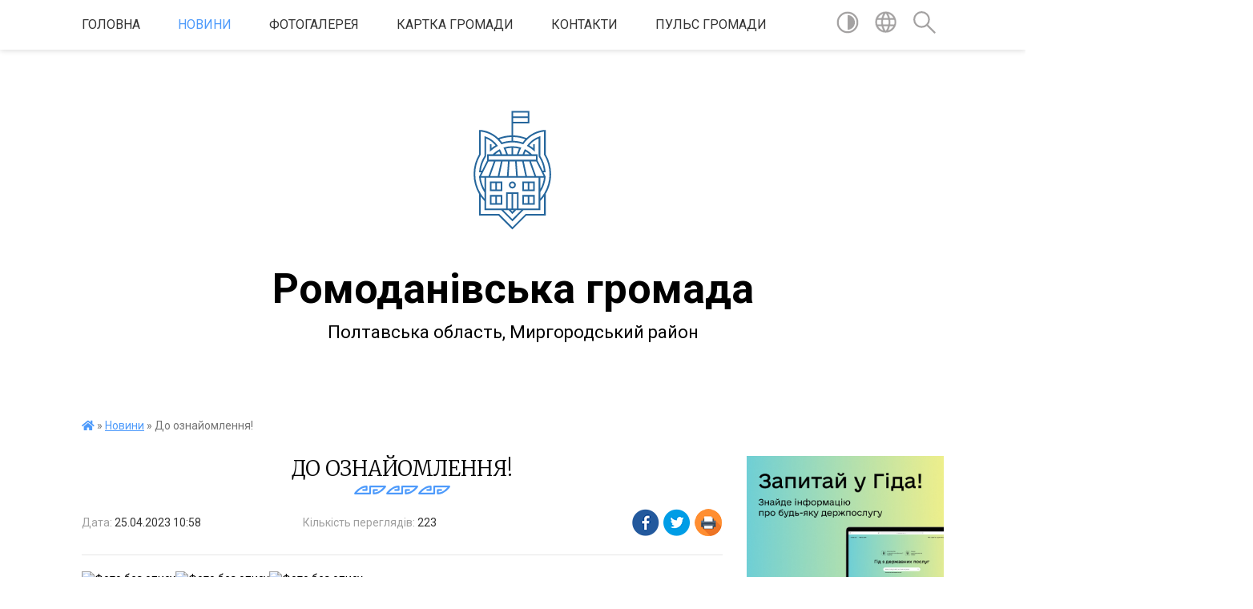

--- FILE ---
content_type: text/html; charset=UTF-8
request_url: https://romodan-gromada.gov.ua/news/1682409553/
body_size: 19474
content:
<!DOCTYPE html>
<html lang="uk">
<head>
	<!--[if IE]><meta http-equiv="X-UA-Compatible" content="IE=edge"><![endif]-->
	<meta charset="utf-8">
	<meta name="viewport" content="width=device-width, initial-scale=1">
	<!--[if IE]><script>
		document.createElement('header');
		document.createElement('nav');
		document.createElement('main');
		document.createElement('section');
		document.createElement('article');
		document.createElement('aside');
		document.createElement('footer');
		document.createElement('figure');
		document.createElement('figcaption');
	</script><![endif]-->
	<title>До ознайомлення! | Ромоданівська громада Полтавська область, Миргородський район</title>
	<meta name="description" content="">
	<meta name="keywords" content="До, ознайомлення!, |, Ромоданівська, громада, Полтавська, область,, Миргородський, район">

	
		<meta property="og:image" content="https://rada.info/upload/users_files/26163604/f35279d7e200d7a6395d975421eb41e8.jpg">
	<meta property="og:image:width" content="3314">
	<meta property="og:image:height" content="4680">
			<meta property="og:title" content="До ознайомлення!">
				<meta property="og:type" content="article">
	<meta property="og:url" content="https://romodan-gromada.gov.ua/news/1682409553/">
		
		<link rel="apple-touch-icon" sizes="57x57" href="https://gromada.org.ua/apple-icon-57x57.png">
	<link rel="apple-touch-icon" sizes="60x60" href="https://gromada.org.ua/apple-icon-60x60.png">
	<link rel="apple-touch-icon" sizes="72x72" href="https://gromada.org.ua/apple-icon-72x72.png">
	<link rel="apple-touch-icon" sizes="76x76" href="https://gromada.org.ua/apple-icon-76x76.png">
	<link rel="apple-touch-icon" sizes="114x114" href="https://gromada.org.ua/apple-icon-114x114.png">
	<link rel="apple-touch-icon" sizes="120x120" href="https://gromada.org.ua/apple-icon-120x120.png">
	<link rel="apple-touch-icon" sizes="144x144" href="https://gromada.org.ua/apple-icon-144x144.png">
	<link rel="apple-touch-icon" sizes="152x152" href="https://gromada.org.ua/apple-icon-152x152.png">
	<link rel="apple-touch-icon" sizes="180x180" href="https://gromada.org.ua/apple-icon-180x180.png">
	<link rel="icon" type="image/png" sizes="192x192"  href="https://gromada.org.ua/android-icon-192x192.png">
	<link rel="icon" type="image/png" sizes="32x32" href="https://gromada.org.ua/favicon-32x32.png">
	<link rel="icon" type="image/png" sizes="96x96" href="https://gromada.org.ua/favicon-96x96.png">
	<link rel="icon" type="image/png" sizes="16x16" href="https://gromada.org.ua/favicon-16x16.png">
	<link rel="manifest" href="https://gromada.org.ua/manifest.json">
	<meta name="msapplication-TileColor" content="#ffffff">
	<meta name="msapplication-TileImage" content="https://gromada.org.ua/ms-icon-144x144.png">
	<meta name="theme-color" content="#ffffff">
	
	
		<meta name="robots" content="">
	
	<link href="https://fonts.googleapis.com/css?family=Merriweather:300|Roboto:400,400i,700,700i&amp;subset=cyrillic-ext" rel="stylesheet">

    <link rel="preload" href="https://cdnjs.cloudflare.com/ajax/libs/font-awesome/5.9.0/css/all.min.css" as="style">
	<link rel="stylesheet" href="https://cdnjs.cloudflare.com/ajax/libs/font-awesome/5.9.0/css/all.min.css" integrity="sha512-q3eWabyZPc1XTCmF+8/LuE1ozpg5xxn7iO89yfSOd5/oKvyqLngoNGsx8jq92Y8eXJ/IRxQbEC+FGSYxtk2oiw==" crossorigin="anonymous" referrerpolicy="no-referrer" />
    
	<link rel="preload" href="//gromada.org.ua/themes/pattern/css/styles_vip.css?v=2.38" as="style">
	<link rel="stylesheet" href="//gromada.org.ua/themes/pattern/css/styles_vip.css?v=2.38">
	<link rel="stylesheet" href="//gromada.org.ua/themes/pattern/css/77274/theme_vip.css?v=1768604759">
	
		<!--[if lt IE 9]>
	<script src="https://oss.maxcdn.com/html5shiv/3.7.2/html5shiv.min.js"></script>
	<script src="https://oss.maxcdn.com/respond/1.4.2/respond.min.js"></script>
	<![endif]-->
	<!--[if gte IE 9]>
	<style type="text/css">
		.gradient { filter: none; }
	</style>
	<![endif]-->

</head>
<body class=" right">

	<a href="#top_menu" class="skip-link link" aria-label="Перейти до головного меню (Alt+1)" accesskey="1">Перейти до головного меню (Alt+1)</a>
	<a href="#left_menu" class="skip-link link" aria-label="Перейти до бічного меню (Alt+2)" accesskey="2">Перейти до бічного меню (Alt+2)</a>
    <a href="#main_content" class="skip-link link" aria-label="Перейти до головного вмісту (Alt+3)" accesskey="3">Перейти до текстового вмісту (Alt+3)</a>




	
	<section class="top_nav">
		<div class="wrap">
			<div class="row">
				<div class="grid-80">
					<nav class="main_menu" id="top_menu">
						<ul>
														<li class="">
								<a href="https://romodan-gromada.gov.ua/main/">Головна</a>
																							</li>
														<li class="active">
								<a href="https://romodan-gromada.gov.ua/news/">Новини</a>
																							</li>
														<li class="">
								<a href="https://romodan-gromada.gov.ua/photo/">Фотогалерея</a>
																							</li>
														<li class="">
								<a href="https://romodan-gromada.gov.ua/structure/">Картка громади</a>
																							</li>
														<li class="">
								<a href="https://romodan-gromada.gov.ua/feedback/">Контакти</a>
																							</li>
														<li class="">
								<a href="https://romodan-gromada.gov.ua/puls-gromadi-12-10-13-18-11-2025/">ПУЛЬС ГРОМАДИ</a>
																							</li>
													</ul>
					</nav>
					&nbsp;
					<button class="menu-button" id="open-button"><i class="fas fa-bars"></i> Меню сайту</button>
				</div>
				<div class="grid-20">
					<nav class="special_menu">
						<ul>
															<li class="alt_link"><a href="#" title="Версія для людей з вадами зору" onclick="return set_special('d1dff4d82c5d22bf6ff1656ac41e1924444dcab3');"><img class="svg ico" src="//gromada.org.ua/themes/pattern/img/ico/contrast_ico.svg"></a></li>
								<li class="translate_link"><a href="#" class="show_translate" title="Відкрити перекладач"><img class="svg ico" src="//gromada.org.ua/themes/pattern/img/ico/world_ico.svg"></a></li>
								<li><a href="#" class="show_search" title="Показати поле для пошуку"><img class="svg ico" src="//gromada.org.ua/themes/pattern/img/ico/search_ico.svg"></a></li>
													</ul>
					</nav>
					<form action="https://romodan-gromada.gov.ua/search/" class="search_form">
						<input type="text" name="q" value="" placeholder="Пошук..." aria-label="Введіть пошукову фразу" required>
						<button type="submit" name="search" value="y" aria-label="Здійснити пошук"><i class="fa fa-search"></i></button>
					</form>
					<div class="translate_block">
						<div id="google_translate_element"></div>
					</div>
				</div>
				<div class="clearfix"></div>
			</div>
		</div>
	</section>

	<header>
		<div class="wrap">
			<div class="logo">
				<a href="https://romodan-gromada.gov.ua/" id="logo" class="form_0">
					<img class="svg" src="//gromada.org.ua/themes/pattern/img/logo.svg" alt="Ромоданівська - ">
				</a>
			</div>
			<div class="title">
				<div class="slogan_1">Ромоданівська громада</div><br>
				<div class="slogan_2">Полтавська область, Миргородський район</div>
			</div>
		</div>
	</header>

	<div class="wrap">
				
		<section class="bread_crumbs">
		<div xmlns:v="http://rdf.data-vocabulary.org/#"><a href="https://romodan-gromada.gov.ua/" title="Головна сторінка"><i class="fas fa-home"></i></a> &raquo; <a href="https://romodan-gromada.gov.ua/news/" aria-current="page">Новини</a>  &raquo; <span>До ознайомлення!</span></div>
	</section>
	
	<section class="center_block">
		<div class="row">
			<div class="grid-25 fr">
				<aside>
				
										<div class="diia_guide">
						<a href="https://guide.diia.gov.ua/" rel="nofollow" target="_blank" title="Посилання на гід державних послуг"><img src="https://gromada.org.ua/upload/diia_guide.jpg" alt="Банер Гід державних послуг"></a>
					</div>
									
					<div class="sidebar_title" id="left_menu">Навігація</div>
					
					<nav class="sidebar_menu">
						<ul>
														<li class=" has-sub">
								<a href="https://romodan-gromada.gov.ua/pasport-gromadi-13-54-45-14-05-2020/">Паспорт громади</a>
																<button onclick="return show_next_level(this);" aria-label="Показати підменю"></button>
																								<ul>
																		<li class="">
										<a href="https://romodan-gromada.gov.ua/pro-gromadu-14-31-49-22-07-2022/">Про громаду</a>
																													</li>
																										</ul>
															</li>
														<li class="">
								<a href="https://romodan-gromada.gov.ua/istorichni-vidomosti-16-02-57-14-05-2020/">Історичні відомості</a>
																							</li>
														<li class=" has-sub">
								<a href="https://romodan-gromada.gov.ua/golova-otg-16-09-24-14-05-2020/">ГОЛОВА ГРОМАДИ</a>
																<button onclick="return show_next_level(this);" aria-label="Показати підменю"></button>
																								<ul>
																		<li class=" has-sub">
										<a href="https://romodan-gromada.gov.ua/zvit-selischnogo-golovi-za-2023-rik-14-46-58-13-01-2025/">Звіт селищного голови</a>
																				<button onclick="return show_next_level(this);" aria-label="Показати підменю"></button>
																														<ul>
																						<li><a href="https://romodan-gromada.gov.ua/zvit-za-2024-rik-13-12-55-18-03-2025/">ЗВІТ ЗА 2024 РІК</a></li>
																						<li><a href="https://romodan-gromada.gov.ua/zvit-za-2023-rik-13-13-18-18-03-2025/">ЗВІТ ЗА 2023 РІК</a></li>
																																</ul>
																			</li>
																		<li class="">
										<a href="https://romodan-gromada.gov.ua/grafik-osobistogo-prijomu-gromadyan-selischnim-golovoju-na-2025-rik-14-51-19-13-01-2025/">Графік особистого прийому громадян селищним головою на 2025 рік</a>
																													</li>
																		<li class=" has-sub">
										<a href="https://romodan-gromada.gov.ua/rozporyadzhennya-08-17-36-03-01-2024/">Розпорядження селищного голови</a>
																				<button onclick="return show_next_level(this);" aria-label="Показати підменю"></button>
																														<ul>
																						<li><a href="https://romodan-gromada.gov.ua/rozporyadzhennya-pro-sklikannya-15-37-42-04-02-2025/">Розпорядження про скликання сесій 2025 року</a></li>
																						<li><a href="https://romodan-gromada.gov.ua/rozporyadzhennya-pro-sklikannya-sesij-2024-roku-10-52-44-12-02-2024/">Розпорядження про скликання сесій 2024 року</a></li>
																						<li><a href="https://romodan-gromada.gov.ua/rozporyadzhennya-pro-sklikannya-sesij-08-25-54-03-01-2024/">Розпорядження про скликання сесій 2023 року</a></li>
																						<li><a href="https://romodan-gromada.gov.ua/inshi-rozporyadzhennya-13-52-06-27-03-2025/">Інші розпорядження</a></li>
																																</ul>
																			</li>
																										</ul>
															</li>
														<li class=" has-sub">
								<a href="https://romodan-gromada.gov.ua/selischna-rada-08-42-45-14-03-2025/">СЕЛИЩНА РАДА</a>
																<button onclick="return show_next_level(this);" aria-label="Показати підменю"></button>
																								<ul>
																		<li class="">
										<a href="https://romodan-gromada.gov.ua/pravila-vnutrishnogo-trudovogo-rozporyadku-dlya-pracivnikiv-romodanivskoi-selischnoi-radi -08-43-45-14-03-2025/">Правила внутрішнього  трудового розпорядку для працівників  Ромоданівської селищної ради </a>
																													</li>
																		<li class=" has-sub">
										<a href="https://romodan-gromada.gov.ua/pracivniki-gromadi-09-24-40-14-03-2025/">ПРАЦІВНИКИ ГРОМАДИ</a>
																				<button onclick="return show_next_level(this);" aria-label="Показати підменю"></button>
																														<ul>
																						<li><a href="https://romodan-gromada.gov.ua/grafik-osobistogo-prijomu-gromadyan-kerivnictvom-ta-posadovimi-osobami-11-45-59-06-01-2025/">Графік особистого прийому громадян керівництвом та посадовими особами селлищної ради та її виконавчих органів на 2025 рік</a></li>
																						<li><a href="https://romodan-gromada.gov.ua/grafiki-vidpustok-pracivnikiv-selischnoi-radi-ta-strukturnih-pidrozdiliv-radi-na-2025-11-53-35-06-01-2025/">Графіки відпусток працівників селищної ради та структурних підрозділів ради на 2025</a></li>
																																</ul>
																			</li>
																		<li class="">
										<a href="https://romodan-gromada.gov.ua/reglament-roboti-09-49-22-19-03-2025/">Регламент роботи</a>
																													</li>
																		<li class="">
										<a href="https://romodan-gromada.gov.ua/strategiya-rozvitku-11-16-38-11-11-2022/">Стратегія розвитку</a>
																													</li>
																		<li class="">
										<a href="https://romodan-gromada.gov.ua/investicijnij-plan-14-08-17-22-07-2022/">ІНВЕСТИЦІЙНИЙ ПАСПОРТ</a>
																													</li>
																		<li class=" has-sub">
										<a href="https://romodan-gromada.gov.ua/statut-romodanivskoi-tg-13-44-21-30-04-2025/">Статут Ромоданівської ТГ</a>
																				<button onclick="return show_next_level(this);" aria-label="Показати підменю"></button>
																														<ul>
																						<li><a href="https://romodan-gromada.gov.ua/dodatok-1-09-35-51-02-05-2025/">Додатки до Статуту</a></li>
																						<li><a href="https://romodan-gromada.gov.ua/statut-14-04-04-30-04-2025/">Статут</a></li>
																																</ul>
																			</li>
																		<li class=" has-sub">
										<a href="https://romodan-gromada.gov.ua/dostup-do-publichnoi-informacii-10-06-03-19-03-2025/">Доступ до публічної інформації</a>
																				<button onclick="return show_next_level(this);" aria-label="Показати підменю"></button>
																														<ul>
																						<li><a href="https://romodan-gromada.gov.ua/zapit-na-informaciju-10-06-45-19-03-2025/">Запит на інформацію</a></li>
																						<li><a href="https://romodan-gromada.gov.ua/oskarzhennya-rishen-dij-chi-bezdiyalnosti-rozporyadnika-informacii-10-07-44-19-03-2025/">Оскарження рішень, дій чи бездіяльності розпорядника інформації</a></li>
																						<li><a href="https://romodan-gromada.gov.ua/dostup-do-publichnoi-informacii-10-09-12-19-03-2025/">Порядок складання та подання запиту на інформацію</a></li>
																						<li><a href="https://romodan-gromada.gov.ua/normativno-pravova-baza-10-10-07-19-03-2025/">Нормативно - правова база</a></li>
																						<li><a href="https://romodan-gromada.gov.ua/roztashuvannya-misc-de-nadajutsya-neobhidni-zapituvacham-formi-i-blanki-ustanovi-12-25-02-19-03-2025/">Розташування місць , де надаються необхідні запитувачам форми і бланки установи</a></li>
																						<li><a href="https://romodan-gromada.gov.ua/informaciya-pro-sistemu-obliku-vidi-informacii-yaka-zberigaetsya-rozporyadnikom-12-31-25-19-03-2025/">Інформація про систему обліку, види інформації, яка зберігається розпорядником</a></li>
																																</ul>
																			</li>
																		<li class=" has-sub">
										<a href="https://romodan-gromada.gov.ua/vidkriti-dani-11-54-05-13-06-2025/">Портал відкритих даних</a>
																				<button onclick="return show_next_level(this);" aria-label="Показати підменю"></button>
																														<ul>
																						<li><a href="https://romodan-gromada.gov.ua/2025-rik-09-34-20-16-06-2025/">2025 рік</a></li>
																																</ul>
																			</li>
																		<li class=" has-sub">
										<a href="https://romodan-gromada.gov.ua/komisii-14-31-57-01-07-2025/">Комісії (робочі групи)</a>
																				<button onclick="return show_next_level(this);" aria-label="Показати підменю"></button>
																														<ul>
																						<li><a href="https://romodan-gromada.gov.ua/komisii-z-obstezhennya-obektiv-ta-rozglyadu-pitan-schodo-nadannya-kompensacij-znischeni-ta-poshkodzheni-obekti-neruhomogo-majna-14-37-45-01-07-2025/">Комісії з обстеження об'єктів та розгляду питань щодо надання компенсацій за знищені та пошкоджені об'єкти нерухомого майна</a></li>
																						<li><a href="https://romodan-gromada.gov.ua/komisiya-z-rozglyadu-pitan-schodo-nadannya-dopomogi-dlya-virishennya-zhitlovogo-pitannya-okremim-kategoriyam-vpo-09-46-01-14-11-2025/">Комісія з розгляду питань щодо надання допомоги для вирішення житлового питання окремим категоріям ВПО</a></li>
																																</ul>
																			</li>
																										</ul>
															</li>
														<li class=" has-sub">
								<a href="https://romodan-gromada.gov.ua/finansovij-viddil-13-50-12-02-01-2024/">ФІНАНСОВИЙ ВІДДІЛ</a>
																<button onclick="return show_next_level(this);" aria-label="Показати підменю"></button>
																								<ul>
																		<li class=" has-sub">
										<a href="https://romodan-gromada.gov.ua/bjudzhetni-zapiti-20242026-roki-13-51-13-02-01-2024/">Бюджетні запити</a>
																				<button onclick="return show_next_level(this);" aria-label="Показати підменю"></button>
																														<ul>
																						<li><a href="https://romodan-gromada.gov.ua/bjudzhetni-zapiti-20252027-roki-14-25-12-12-02-2025/">Бюджетні запити 2025-2027 роки</a></li>
																						<li><a href="https://romodan-gromada.gov.ua/bjudzhetnij-zapit-20222024-roki-15-31-02-02-01-2024/">Бюджетний запит 2022-2024 роки</a></li>
																						<li><a href="https://romodan-gromada.gov.ua/bjudzhetni-zapiti-20242026-roki-15-31-31-02-01-2024/">Бюджетні запити 2024-2026 роки</a></li>
																																</ul>
																			</li>
																		<li class=" has-sub">
										<a href="https://romodan-gromada.gov.ua/proekt-rishennya-sesii-pro-bjudzhet-gromadi-na-2024-rik-13-53-24-02-01-2024/">Проект рішення сесії про бюджет громади на 2024 рік</a>
																				<button onclick="return show_next_level(this);" aria-label="Показати підменю"></button>
																														<ul>
																						<li><a href="https://romodan-gromada.gov.ua/2024-rik-15-23-58-14-03-2024/">2024 рік</a></li>
																						<li><a href="https://romodan-gromada.gov.ua/2025-rik-12-59-13-24-12-2025/">2025 рік</a></li>
																																</ul>
																			</li>
																		<li class=" has-sub">
										<a href="https://romodan-gromada.gov.ua/pasporti-bjudzhetnih-program-na-2024-rik-13-54-00-02-01-2024/">Паспорти бюджетних програм</a>
																				<button onclick="return show_next_level(this);" aria-label="Показати підменю"></button>
																														<ul>
																						<li><a href="https://romodan-gromada.gov.ua/2021-rik-14-18-10-17-02-2025/">2021 рік</a></li>
																						<li><a href="https://romodan-gromada.gov.ua/pasporti-bjudzhetnih-program-na-2024-rik-15-17-20-02-01-2024/">2024 рік</a></li>
																						<li><a href="https://romodan-gromada.gov.ua/2025-rik-14-38-45-12-02-2025/">2025 рік</a></li>
																																</ul>
																			</li>
																		<li class=" has-sub">
										<a href="https://romodan-gromada.gov.ua/rishennya-sesii-pro-bjudzhet-15-05-50-14-03-2024/">Рішення сесії про бюджет</a>
																				<button onclick="return show_next_level(this);" aria-label="Показати підменю"></button>
																														<ul>
																						<li><a href="https://romodan-gromada.gov.ua/2024-rik-15-06-29-14-03-2024/">2024 рік</a></li>
																						<li><a href="https://romodan-gromada.gov.ua/2025-rik-08-40-07-18-06-2025/">2025 рік</a></li>
																						<li><a href="https://romodan-gromada.gov.ua/2026-rik-13-07-43-24-12-2025/">2026 рік</a></li>
																																</ul>
																			</li>
																		<li class=" has-sub">
										<a href="https://romodan-gromada.gov.ua/zvit-vikonannya-dohodiv-po-bjudzhetu-10-35-56-13-03-2024/">Звіт про виконання бюджету</a>
																				<button onclick="return show_next_level(this);" aria-label="Показати підменю"></button>
																														<ul>
																						<li><a href="https://romodan-gromada.gov.ua/zvit-vikonannya-dohodiv-po-bjudzhetu-za-2023-rik-10-37-24-13-03-2024/">Рішення сесії про виконання бюджету</a></li>
																						<li><a href="https://romodan-gromada.gov.ua/zvit-pro-vikonannya-miscevih-bjudzhetiv-za-2023-rik-10-53-07-13-03-2024/">Звіт про виконання місцевих бюджетів</a></li>
																																</ul>
																			</li>
																		<li class=" has-sub">
										<a href="https://romodan-gromada.gov.ua/miscevi-cilovi-programi-13-52-05-06-03-2025/">Місцеві цільові програми</a>
																				<button onclick="return show_next_level(this);" aria-label="Показати підменю"></button>
																														<ul>
																						<li><a href="https://romodan-gromada.gov.ua/socialnoekonomichnij-rozvitok-romodanivskoi-selischnoi-teritorialnoi-gromadi-09-17-57-07-03-2025/">ПРОГРАМА Соціально-економічний розвиток Ромоданівської селищної територіальної громади</a></li>
																						<li><a href="https://romodan-gromada.gov.ua/socialnij-zahist-socialnonezahischenih-ta-pilgovih-kategorij-gromadyan-09-33-50-07-03-2025/">ПРОГРАМА Соціальний захист соціально-незахищених та пільгових категорій громадян</a></li>
																						<li><a href="https://romodan-gromada.gov.ua/teritorialna-oborona-09-41-40-07-03-2025/">ПРОГРАМА “Територіальна оборона"</a></li>
																						<li><a href="https://romodan-gromada.gov.ua/profilaktika-pravoporushen-ta-borotbi-zi-zlochinnistju-na-teritorii-romodanivskoi-selischnoi-teritorialnoi-gromadi-mirgorodskogo-rajonu-polt-09-47-56-07-03-2025/">ПРОГРАМА "Профілактика правопорушень та боротьби зі злочинністю на території Ромоданівської селищної  територіальної громади Миргородського району Полтавської області"</a></li>
																						<li><a href="https://romodan-gromada.gov.ua/programa-reabilitaciiintegracii-ta-pidtrimki-veteraniv-zahisnikiv-ta-zahisnic-ukraini-chleniv-ih-simej-ta-rozvitku-veteranskoi-politiki-v-ro-09-52-24-07-03-2025/">Програма реабілітації,інтеграції та підтримки ветеранів,  Захисників та Захисниць України, членів їх сімей та розвитку ветеранської політики в Ромоданівській територіальній громаді</a></li>
																						<li><a href="https://romodan-gromada.gov.ua/rozvitok-zakladiv-osviti-13-54-24-06-03-2025/">ПРОГРАМА "Розвиток закладів освіти"</a></li>
																						<li><a href="https://romodan-gromada.gov.ua/utrimannya-ta-remont-avtomobilnih-dorig-14-04-19-06-03-2025/">ПРОГРАМА Утримання та ремонт автомобільних доріг</a></li>
																						<li><a href="https://romodan-gromada.gov.ua/zabezpechennya-diyalnosti-komunalnogo-pidpriemstva -dobrobut-romodanivskoi-selischnoi-radi-14-07-33-06-03-2025/">ПРОГРАМА "Забезпечення діяльності комунального підприємства  «Добробут» Ромоданівської селищної ради"</a></li>
																						<li><a href="https://romodan-gromada.gov.ua/programa-rozvitok-kulturi-14-14-17-06-03-2025/">ПРОГРАМА «РОЗВИТОК  КУЛЬТУРИ</a></li>
																						<li><a href="https://romodan-gromada.gov.ua/vidznachennya-derzhavnih-ta-profesijnih-svyat-juvilejnih-i-pamyatnih-dat-zabezpechennya-provedennya-kulturnomasovih-zahodiv-romodanivskoju-s-14-18-55-06-03-2025/">ПРОГРАМА «Відзначення державних та професійних свят, ювілейних і пам'ятних дат, забезпечення проведення культурно-масових заходів Ромоданівською селищною радою</a></li>
																						<li><a href="https://romodan-gromada.gov.ua/kompensaciya-pilgovij-perevezen-okremih-kategorij-gromadyan-14-26-00-06-03-2025/">ПРОГРАМА "Компенсація пільговий перевезень окремих категорій громадян"</a></li>
																						<li><a href="https://romodan-gromada.gov.ua/medichne-obslugovuvannya-naselennya-14-34-00-06-03-2025/">ПРОГРАМА "Медичне обслуговування населення"</a></li>
																						<li><a href="https://romodan-gromada.gov.ua/-pozhezhna-ohorona--14-59-44-06-03-2025/">ПРОГРАМА « Пожежна охорона »</a></li>
																						<li><a href="https://romodan-gromada.gov.ua/p-r-o-g-r-a-m-a-blagoustrij-na-20222024-roki-15-51-35-19-03-2025/">П Р О Г Р А М А Благоустрій</a></li>
																						<li><a href="https://romodan-gromada.gov.ua/programa-rozvitok-fizichnoi-kulturi-ta-sportu-na-teritorii-romodanivskoi-teritorialnoi-gromadi-10-30-46-20-03-2025/">ПРОГРАМА "Розвиток фізичної культури та спорту на території  Ромоданівської  територіальної громади"</a></li>
																						<li><a href="https://romodan-gromada.gov.ua/programa-spivpraci-ta-vzaemodii-mirgorodskoi-rajonnoi-vijskovoi-administracii-ta-romodanivskoi-selischnoi-teritorialnoi-gromadi-na-2025-rik-10-59-41-03-06-2025/">Програма співпраці та взаємодії Миргородської районної військової адміністрації та Ромоданівської селищної територіальної громади на 2025 рік</a></li>
																						<li><a href="https://romodan-gromada.gov.ua/pidtrimka-zbrojnih-sil-ukraini-na-2025-rik-11-23-18-03-06-2025/">Підтримка Збройних Сил України на 2025 рік</a></li>
																						<li><a href="https://romodan-gromada.gov.ua/rozvitok-zemelnih-vidnosin-na-teritorii-romodanivskoi-selischnoi-radi-mirgorodskogo-rajonu-poltavskoi-oblasti-na-2025-rik-11-26-07-03-06-2025/">Розвиток земельних відносин на території Ромоданівської селищної ради Миргородського району Полтавської області на 2025 рік</a></li>
																						<li><a href="https://romodan-gromada.gov.ua/programa-realizaciya-molodizhnoi-politiki-romodanivskoi-selischnoi-radi-15-42-26-19-03-2025/">ПРОГРАМА « РЕАЛІЗАЦІЯ МОЛОДІЖНОЇ ПОЛІТИКИ РОМОДАНІВСЬКОЇ СЕЛИЩНОЇ РАДИ</a></li>
																						<li><a href="https://romodan-gromada.gov.ua/antikorupcijna-programa-romodanivskoi-selischnoi-teritorialnoi-gromadi-mirgorodskogo-rajonu-poltavskoi-oblasti-ii-vikonavchogo-komitetu-ta-s-13-13-43-30-06-2025/">АНТИКОРУПЦІЙНА ПРОГРАМА  Ромоданівської селищної територіальної громади Миргородського району Полтавської області, її виконавчого комітету та структурних підрозділів на 2025 – 2027 роки</a></li>
																						<li><a href="https://romodan-gromada.gov.ua/programa-pidtrimki-ta-rozvitku-trudovogo-arhivu-15-29-01-02-09-2025/">ПРОГРАМА "Підтримки та розвитку трудового архіву"</a></li>
																						<li><a href="https://romodan-gromada.gov.ua/programa-utverdzhennya-ukrainskoi-identichnosti-ta-patriotichnogo-vihovannya-romodanivskoi-selischnoi-gromadi-15-33-04-02-09-2025/">ПРОГРАМА "УТВЕРДЖЕННЯ УКРАЇНСЬКОЇ ІДЕНТИЧНОСТІ ТА ПАТРІОТИЧНОГО ВИХОВАННЯ РОМОДАНІВСЬКОЇ СЕЛИЩНОЇ ГРОМАДИ"</a></li>
																						<li><a href="https://romodan-gromada.gov.ua/programa-utrimannya-ob’ektiv-spilnogo-koristuvannya-15-40-40-02-09-2025/">Програма "Утримання об’єктів спільного користування"</a></li>
																						<li><a href="https://romodan-gromada.gov.ua/2025-rik-15-16-25-01-09-2025/">ПРОГРАМА відзначення святкових, пам’ятних та урочистих подій Ромоданівської селищної ради</a></li>
																																</ul>
																			</li>
																		<li class="">
										<a href="https://romodan-gromada.gov.ua/podatkovi-agenti-turistichnogo-zboru-14-37-57-30-01-2025/">Податкові агенти туристичного збору</a>
																													</li>
																		<li class=" has-sub">
										<a href="https://romodan-gromada.gov.ua/planuvannya-bjudzhetu-15-33-19-27-05-2025/">Планування бюджету</a>
																				<button onclick="return show_next_level(this);" aria-label="Показати підменю"></button>
																														<ul>
																						<li><a href="https://romodan-gromada.gov.ua/2026-2028-roki-15-34-26-27-05-2025/">2026 - 2028  роки</a></li>
																																</ul>
																			</li>
																										</ul>
															</li>
														<li class=" has-sub">
								<a href="https://romodan-gromada.gov.ua/bjudzhetnij-zapit-11-42-47-05-02-2021/">ВИКОНАВЧИЙ КОМІТЕТ</a>
																<button onclick="return show_next_level(this);" aria-label="Показати підменю"></button>
																								<ul>
																		<li class=" has-sub">
										<a href="https://romodan-gromada.gov.ua/bjudzhetni-zapiti-15-04-47-12-02-2025/">Бюджетні запити</a>
																				<button onclick="return show_next_level(this);" aria-label="Показати підменю"></button>
																														<ul>
																						<li><a href="https://romodan-gromada.gov.ua/bjudzhetni-zapiti-na-20252027-roki-15-05-20-12-02-2025/">Бюджетні запити на 2025-2027 роки</a></li>
																						<li><a href="https://romodan-gromada.gov.ua/bjudzhetni-zapiti-na-20242026-roki-15-05-59-12-02-2025/">Бюджетні запити на 2024-2026 роки</a></li>
																						<li><a href="https://romodan-gromada.gov.ua/bjudzhetni-zapiti-na-20212023-roki-15-12-19-12-02-2025/">Бюджетні запити на  2021-2023 роки</a></li>
																																</ul>
																			</li>
																		<li class=" has-sub">
										<a href="https://romodan-gromada.gov.ua/pasporti-bjudzhetnih-program-na-2022-rik-15-22-11-02-01-2024/">Паспорти бюджетних програм</a>
																				<button onclick="return show_next_level(this);" aria-label="Показати підменю"></button>
																														<ul>
																						<li><a href="https://romodan-gromada.gov.ua/2025-rik-10-35-05-17-02-2025/">2025 рік</a></li>
																						<li><a href="https://romodan-gromada.gov.ua/pasporti-bjudzhetnih-program-na-2022-rik-15-23-00-02-01-2024/">2022 рік</a></li>
																						<li><a href="https://romodan-gromada.gov.ua/2021-rik-14-04-34-17-02-2025/">2021 рік</a></li>
																																</ul>
																			</li>
																		<li class=" has-sub">
										<a href="https://romodan-gromada.gov.ua/zvit-pro-vikonannya-pasportiv-bjudzhetnih-program-14-52-02-21-03-2025/">Звіт про виконання паспортів бюджетних програм</a>
																				<button onclick="return show_next_level(this);" aria-label="Показати підменю"></button>
																														<ul>
																						<li><a href="https://romodan-gromada.gov.ua/2024-rik-14-53-33-21-03-2025/">2024 рік</a></li>
																																</ul>
																			</li>
																		<li class=" has-sub">
										<a href="https://romodan-gromada.gov.ua/rishennya-vikonavchogo-komitetu-13-53-21-09-05-2025/">Рішення виконавчого комітету</a>
																				<button onclick="return show_next_level(this);" aria-label="Показати підменю"></button>
																														<ul>
																						<li><a href="https://romodan-gromada.gov.ua/pro-provedennya-konkursu-13-56-14-09-05-2025/">2025 рік</a></li>
																																</ul>
																			</li>
																										</ul>
															</li>
														<li class=" has-sub">
								<a href="https://romodan-gromada.gov.ua/viddil-centr-nadannya-administrativnih-poslug-16-08-44-30-10-2023/">Відділ Центр надання адміністративних послуг</a>
																<button onclick="return show_next_level(this);" aria-label="Показати підменю"></button>
																								<ul>
																		<li class=" has-sub">
										<a href="https://romodan-gromada.gov.ua/zahisniku-zahisnici-08-55-36-03-04-2025/">Захиснику, Захисниці</a>
																				<button onclick="return show_next_level(this);" aria-label="Показати підменю"></button>
																														<ul>
																						<li><a href="https://romodan-gromada.gov.ua/poryadok-viplati-groshovoi-kompensacii-osobam-yaki-zahischali-nezalezhnist-suverenitet-ta-teritorialnu-cilisnist-ukraini-za-najm-orendu-nimi-09-57-07-08-07-2025/">Порядок виплати грошової компенсації особам, які захищали незалежність, суверенітет та територіальну цілісність України, за найм (оренду) ними житлових приміщень</a></li>
																						<li><a href="https://romodan-gromada.gov.ua/schzzh-10-15-40-16-07-2025/">Центр підтримки підприємців Дія.Бізнес</a></li>
																						<li><a href="https://romodan-gromada.gov.ua/yak-veteranam-otrimati-kompensaciju-za-orendu-zhitla-08-40-34-28-07-2025/">Як ветеранам отримати компенсацію за оренду житла</a></li>
																						<li><a href="https://romodan-gromada.gov.ua/perelik-poslug-15-23-44-21-11-2025/">Перелік послуг</a></li>
																						<li><a href="https://romodan-gromada.gov.ua/dopomoga-dlya-veteraniv-i-veteranok-22-57-47-29-11-2025/">Допомога для ветеранів і ветеранок ВПО з ТОТ</a></li>
																						<li><a href="https://romodan-gromada.gov.ua/yak-otrimati-kompensaciju-za-tovari-pridbani-dlya-veteranskogo-biznesu-ukrainskij-veteranskij-fond-18-38-13-19-11-2025/">Як отримати компенсацію за товари, придбані для ветеранського бізнесу Український ветеранський фонд</a></li>
																						<li><a href="https://romodan-gromada.gov.ua/informacijnodovidkovi-materiali-dlya-roz’yasnennya-pro-nayavni-medichni-psihologichni-programi-ministerstva-u-spravah-veteraniv-ukraini-ya-09-46-45-16-12-2025/">ІНФОРМАЦІЙНО-ДОВІДКОВІ МАТЕРІАЛИ для роз’яснення про наявні медичні, психологічні програми Міністерства у справах ветеранів України Як ветеранам і ветеранкам отримати більше безоплатних медичних послуг, а лікарям — доплату за допомогу Захисникам і За</a></li>
																																</ul>
																			</li>
																		<li class="">
										<a href="https://romodan-gromada.gov.ua/informacijnoprezentacijni-materiali-schodo-administrativnih-poslug-09-50-15-28-03-2025/">Інформаційно-презентаційні матеріали, щодо адміністративних послуг</a>
																													</li>
																		<li class="">
										<a href="https://romodan-gromada.gov.ua/veteran-pro-12-49-16-12-11-2025/">Ветеран PRO</a>
																													</li>
																		<li class=" has-sub">
										<a href="https://romodan-gromada.gov.ua/administrativni-poslugi-cnap-14-00-12-02-01-2026/">Адміністративні послуги ЦНАП</a>
																				<button onclick="return show_next_level(this);" aria-label="Показати підменю"></button>
																														<ul>
																						<li><a href="https://romodan-gromada.gov.ua/poslugi-yaki-nadajutsya-cherez-viddil-centr-nadannya-administrativnih-poslug-vikonavchogo-komitetu-romodanivskoi-selischnoi-radi-14-20-56-02-01-2026/">Послуги, які надаються через відділ "Центр надання адміністративних послуг" виконавчого комітету Ромоданівської селищної ради</a></li>
																																</ul>
																			</li>
																		<li class="">
										<a href="https://romodan-gromada.gov.ua/dopomoga-pri-narodzhenni-11-24-18-28-07-2025/">Допомога при народженні</a>
																													</li>
																		<li class="">
										<a href="https://romodan-gromada.gov.ua/dopomogoju-u-zvyazku-z-vagitnistju-ta-pologami-11-26-12-28-07-2025/">Допомогою у зв'язку з вагітністю та пологами</a>
																													</li>
																										</ul>
															</li>
														<li class=" has-sub">
								<a href="https://romodan-gromada.gov.ua/viddil-socialnogo-zahistu-naselennya-16-10-19-08-04-2024/">Сектор соціального захисту населення</a>
																<button onclick="return show_next_level(this);" aria-label="Показати підменю"></button>
																								<ul>
																		<li class=" has-sub">
										<a href="https://romodan-gromada.gov.ua/rada-z-pitan-vpo-11-47-02-15-05-2024/">Рада з питань ВПО</a>
																				<button onclick="return show_next_level(this);" aria-label="Показати підменю"></button>
																														<ul>
																						<li><a href="https://romodan-gromada.gov.ua/rishennya-z-pitan-vpo-11-48-46-15-05-2024/">Рішення про створення Ради з питань ВПО</a></li>
																						<li><a href="https://romodan-gromada.gov.ua/polozhennya-ta-sklad-radi-z-pitan-vpo-11-53-42-15-05-2024/">Положення та склад Ради з питань ВПО</a></li>
																																</ul>
																			</li>
																		<li class=" has-sub">
										<a href="https://romodan-gromada.gov.ua/programi-socialnogo-zahistu-naselennya-16-10-43-08-04-2024/">Програми соціального захисту населення</a>
																				<button onclick="return show_next_level(this);" aria-label="Показати підменю"></button>
																														<ul>
																						<li><a href="https://romodan-gromada.gov.ua/socialnij-zahist-socialnonezahischenih-ta-pilgovih-kategorij-gromadyan-na-20222024-rik-16-12-39-08-04-2024/">Соціальний захист соціально-незахищених та пільгових категорій громадян на 2022-2024 рік</a></li>
																						<li><a href="https://romodan-gromada.gov.ua/programa-reabilitaciiintegracii-ta-pidtrimki-veteraniv-zahisnikiv-ta-zahisnic-ukraini-chleniv-ih-simej-ta-rozvitku-veteranskoi-politiki-v-ro-09-31-33-09-04-2024/">Програма реабілітації,інтеграції та підтримки ветеранів,  Захисників та Захисниць України, членів їх сімей та розвитку ветеранської політики в Ромоданівській територіальній громаді на 2024 – 2026 роки</a></li>
																																</ul>
																			</li>
																		<li class=" has-sub">
										<a href="https://romodan-gromada.gov.ua/rozporyadzhennya-pro-stvorennya-robochih-grup-sklad-ta-polozhennya-14-43-52-22-05-2024/">Розпорядження про створення робочих груп, склад та положення</a>
																				<button onclick="return show_next_level(this);" aria-label="Показати підменю"></button>
																														<ul>
																						<li><a href="https://romodan-gromada.gov.ua/pro-stvorennya-robochoi-grupi-skladu-ta-polozhennya-z-pitan-viznachennya-potreb-naselennya-u-socialnih-poslugah-14-46-13-22-05-2024/">З питань визначення потреб населення у соціальних послугах</a></li>
																																</ul>
																			</li>
																										</ul>
															</li>
														<li class=" has-sub">
								<a href="https://romodan-gromada.gov.ua/pasporta-bjudzhetnih-program-2022-roku-09-03-56-06-01-2022/">ВІДДІЛ ОКМСТ</a>
																<button onclick="return show_next_level(this);" aria-label="Показати підменю"></button>
																								<ul>
																		<li class=" has-sub">
										<a href="https://romodan-gromada.gov.ua/zvit-pro-vikonannya-planu-zahodiv-z-realizacii-nacionalnoi-strategii-09-15-00-27-11-2025/">Звіт про виконання Плану заходів з реалізації Національної стратегії</a>
																				<button onclick="return show_next_level(this);" aria-label="Показати підменю"></button>
																														<ul>
																						<li><a href="https://romodan-gromada.gov.ua/20252030-roki-09-16-23-27-11-2025/">2025-2030 роки</a></li>
																																</ul>
																			</li>
																		<li class=" has-sub">
										<a href="https://romodan-gromada.gov.ua/pasporti-bjudzhetnih-program-13-47-23-17-02-2025/">Паспорти бюджетних програм</a>
																				<button onclick="return show_next_level(this);" aria-label="Показати підменю"></button>
																														<ul>
																						<li><a href="https://romodan-gromada.gov.ua/2021-rik-13-53-44-17-02-2025/">2021 рік</a></li>
																						<li><a href="https://romodan-gromada.gov.ua/2022-rik-13-54-39-17-02-2025/">2022 рік</a></li>
																																</ul>
																			</li>
																		<li class=" has-sub">
										<a href="https://romodan-gromada.gov.ua/bjudzhetnij-zapit-13-47-56-17-02-2025/">Бюджетний запит</a>
																				<button onclick="return show_next_level(this);" aria-label="Показати підменю"></button>
																														<ul>
																						<li><a href="https://romodan-gromada.gov.ua/20222024-roki-13-59-11-17-02-2025/">2022-2024 роки</a></li>
																																</ul>
																			</li>
																										</ul>
															</li>
														<li class=" has-sub">
								<a href="https://romodan-gromada.gov.ua/starostinskij-okrug-08-05-35-03-04-2024/">Старостинський округ</a>
																<button onclick="return show_next_level(this);" aria-label="Показати підменю"></button>
																								<ul>
																		<li class="">
										<a href="https://romodan-gromada.gov.ua/rishennya-pro-utvorennya-starostinskogo-okrugu-10-01-25-03-04-2024/">Рішення про утворення старостинського округу</a>
																													</li>
																		<li class="">
										<a href="https://romodan-gromada.gov.ua/rishennya-pro-priznachennya-starosti-10-04-40-03-04-2024/">Рішення про призначення старости</a>
																													</li>
																		<li class=" has-sub">
										<a href="https://romodan-gromada.gov.ua/zvit-starosti-10-49-03-27-03-2025/">Звіт старости</a>
																				<button onclick="return show_next_level(this);" aria-label="Показати підменю"></button>
																														<ul>
																						<li><a href="https://romodan-gromada.gov.ua/za-2024-rik-10-49-31-27-03-2025/">За 2024 рік</a></li>
																																</ul>
																			</li>
																										</ul>
															</li>
														<li class="">
								<a href="https://romodan-gromada.gov.ua/deputatskij-korpus-16-21-14-14-05-2020/">Депутатський корпус</a>
																							</li>
														<li class="">
								<a href="https://romodan-gromada.gov.ua/docs/">Архів документів</a>
																							</li>
														<li class=" has-sub">
								<a href="https://romodan-gromada.gov.ua/molozhizhna-rada-09-27-22-12-02-2025/">Молодіжна рада</a>
																<button onclick="return show_next_level(this);" aria-label="Показати підменю"></button>
																								<ul>
																		<li class="">
										<a href="https://romodan-gromada.gov.ua/polozhennya-pro-molodizhnu-radu-09-28-52-12-02-2025/">Положення про Молодіжну раду</a>
																													</li>
																		<li class="">
										<a href="https://romodan-gromada.gov.ua/sklad-molodizhnoi-radi-09-52-18-12-02-2025/">Склад Молодіжної ради</a>
																													</li>
																										</ul>
															</li>
														<li class=" has-sub">
								<a href="https://romodan-gromada.gov.ua/komunalne-majno-09-33-27-14-01-2025/">КОМУНАЛЬНЕ МАЙНО</a>
																<button onclick="return show_next_level(this);" aria-label="Показати підменю"></button>
																								<ul>
																		<li class="">
										<a href="https://romodan-gromada.gov.ua/prodazh-komunalnogo-majna-09-34-11-14-01-2025/">Продаж комунального майна</a>
																													</li>
																										</ul>
															</li>
														<li class="">
								<a href="https://romodan-gromada.gov.ua/dopomogi-ta-kompensacii-11-58-47-30-09-2022/">Допомоги та компенсації</a>
																							</li>
														<li class=" has-sub">
								<a href="https://romodan-gromada.gov.ua/dlya-gromadyan-15-06-01-13-03-2025/">Для громадян</a>
																<button onclick="return show_next_level(this);" aria-label="Показати підменю"></button>
																								<ul>
																		<li class="">
										<a href="https://romodan-gromada.gov.ua/punkti-nezlamnosti-08-52-19-26-09-2024/">ПУНКТИ НЕЗЛАМНОСТІ</a>
																													</li>
																		<li class="">
										<a href="https://romodan-gromada.gov.ua/forma-dlya-podannya-elektronnogo-zvernene-gromadyan-15-06-52-13-03-2025/">Форма для подання електронного звернення громадян</a>
																													</li>
																		<li class=" has-sub">
										<a href="https://romodan-gromada.gov.ua/informaciya-dlya-vpo-13-09-45-19-05-2025/">Інформація для ВПО</a>
																				<button onclick="return show_next_level(this);" aria-label="Показати підменю"></button>
																														<ul>
																						<li><a href="https://romodan-gromada.gov.ua/poshkodzhenezrujnovane-majno-10-08-09-14-08-2025/">Пошкоджене/зруйноване майно</a></li>
																						<li><a href="https://romodan-gromada.gov.ua/121-09-30-12-16-07-2025/">Міжнародна гуманітарна організація «Людина у скруті»</a></li>
																						<li><a href="https://romodan-gromada.gov.ua/deyaki-pitannya-realizacii-eksperimentalnogo-proektu-z-timchasovogo-rozmischennya-ta-pidtrimki-deyakih-kategorij-osib-z-chisla-vpo-10-11-49-28-05-2025/">Деякі питання реалізації експериментального проекту з тимчасового розміщення та підтримки деяких категорій осіб з числа ВПО</a></li>
																																</ul>
																			</li>
																		<li class=" has-sub">
										<a href="https://romodan-gromada.gov.ua/pfu-14-07-13-26-05-2025/">ПФУ</a>
																				<button onclick="return show_next_level(this);" aria-label="Показати підменю"></button>
																														<ul>
																						<li><a href="https://romodan-gromada.gov.ua/kanali-zvernen-do-pfu-08-59-16-18-07-2025/">Канали звернень до ПФУ</a></li>
																						<li><a href="https://romodan-gromada.gov.ua/grafik-prijomu-09-00-35-18-07-2025/">Графік прийому громадян представниками ПФУ</a></li>
																																</ul>
																			</li>
																										</ul>
															</li>
														<li class="">
								<a href="https://romodan-gromada.gov.ua/programa-kompleksnogo-vidnovlennya-teritorii-08-12-19-28-09-2023/">Програма комплексного відновлення території</a>
																							</li>
														<li class=" has-sub">
								<a href="https://romodan-gromada.gov.ua/vakansii-09-16-08-31-05-2023/">Вакансії</a>
																<button onclick="return show_next_level(this);" aria-label="Показати підменю"></button>
																								<ul>
																		<li class="">
										<a href="https://romodan-gromada.gov.ua/dlya-veteraniv-09-08-26-11-07-2025/">Для ветеранів</a>
																													</li>
																		<li class="">
										<a href="https://romodan-gromada.gov.ua/dlya-gromadyan-09-10-08-11-07-2025/">Інші категорії громадян</a>
																													</li>
																		<li class="">
										<a href="https://romodan-gromada.gov.ua/zamischennya-vakantnih-posad-oms-09-13-00-11-07-2025/">Заміщення вакантних посад ОМС</a>
																													</li>
																										</ul>
															</li>
														<li class="">
								<a href="https://romodan-gromada.gov.ua/pryama-translyaciya-15-39-40-10-07-2020/">Пряма трансляція</a>
																							</li>
														<li class="">
								<a href="https://romodan-gromada.gov.ua/bjudzhetnij-reglament-15-09-23-02-06-2021/">Бюджетний регламент</a>
																							</li>
														<li class=" has-sub">
								<a href="https://romodan-gromada.gov.ua/cifrovizaciya-09-51-26-07-02-2025/">ЦИФРОВІЗАЦІЯ</a>
																<button onclick="return show_next_level(this);" aria-label="Показати підменю"></button>
																								<ul>
																		<li class=" has-sub">
										<a href="https://romodan-gromada.gov.ua/programa-informatizacii-20242026-roki-09-52-22-07-02-2025/">ПРОГРАМА ІНФОРМАТИЗАЦІЇ</a>
																				<button onclick="return show_next_level(this);" aria-label="Показати підменю"></button>
																														<ul>
																						<li><a href="https://romodan-gromada.gov.ua/20242026-roki-09-53-27-07-02-2025/">2024-2026 РОКИ</a></li>
																																</ul>
																			</li>
																										</ul>
															</li>
														<li class=" has-sub">
								<a href="https://romodan-gromada.gov.ua/inshe-08-58-00-04-02-2025/">ІНШЕ</a>
																<button onclick="return show_next_level(this);" aria-label="Показати підменю"></button>
																								<ul>
																		<li class="">
										<a href="https://romodan-gromada.gov.ua/rozklad-ruhu-avtomobilnogo-transportu-09-07-31-04-02-2025/">Розклад руху автомобільного транспорту</a>
																													</li>
																		<li class=" has-sub">
										<a href="https://romodan-gromada.gov.ua/tarifi-osb-zhitlo-15-44-24-10-06-2025/">Тарифи ОСБ Житло</a>
																				<button onclick="return show_next_level(this);" aria-label="Показати підменю"></button>
																														<ul>
																						<li><a href="https://romodan-gromada.gov.ua/tarifi-na-centralizavane-vodopostachannya-ta-vodovidvedennya-15-47-51-10-06-2025/">Тарифи на централізаване водопостачання та водовідведення</a></li>
																																</ul>
																			</li>
																										</ul>
															</li>
														<li class=" has-sub">
								<a href="https://romodan-gromada.gov.ua/regulyatorna-diyalnist-16-46-23-16-09-2021/">Регуляторна діяльність</a>
																<button onclick="return show_next_level(this);" aria-label="Показати підменю"></button>
																								<ul>
																		<li class="">
										<a href="https://romodan-gromada.gov.ua/chinni-regulyatorni-akti-16-46-54-16-09-2021/">Чинні регуляторні акти</a>
																													</li>
																		<li class="">
										<a href="https://romodan-gromada.gov.ua/proekti-regulyatornih-aktiv-16-48-17-16-09-2021/">Проєкти регуляторних актів</a>
																													</li>
																		<li class="">
										<a href="https://romodan-gromada.gov.ua/plan-regulyatornoi-diyalnosti-na-2021-rik-16-49-15-16-09-2021/">План регуляторної діяльності на 2021 рік</a>
																													</li>
																										</ul>
															</li>
														<li class=" has-sub">
								<a href="https://romodan-gromada.gov.ua/programi-pidtrimki-pidpriemnickoi-diyalnosti-11-57-58-29-05-2023/">Програми підтримки підприємницької діяльності</a>
																<button onclick="return show_next_level(this);" aria-label="Показати підменю"></button>
																								<ul>
																		<li class=" has-sub">
										<a href="https://romodan-gromada.gov.ua/centr-zajnyatosti-13-09-33-19-09-2025/">Центр зайнятості</a>
																				<button onclick="return show_next_level(this);" aria-label="Показати підменю"></button>
																														<ul>
																						<li><a href="https://romodan-gromada.gov.ua/grantovi-programi-13-10-15-19-09-2025/">Грантові програми</a></li>
																																</ul>
																			</li>
																		<li class="">
										<a href="https://romodan-gromada.gov.ua/granti-na-vlasnu-spravu-sadivnictvo-ta-teplichne-gospodarstvo-11-12-40-14-01-2025/">Гранти на власну справу, садівництво та тепличне господарство</a>
																													</li>
																		<li class="">
										<a href="https://romodan-gromada.gov.ua/programa-usaid-agro-dlya-pidtrimki virobnictva-moloka-z-dodanoju vartistju simejnim gospodarstvam-13-28-59-29-03-2024/">Програма USAID АГРО (для підтримки виробництва молока з доданою вартістю сімейним господарствам)</a>
																													</li>
																		<li class=" has-sub">
										<a href="https://romodan-gromada.gov.ua/derzhavnij-agrarnij-reestr-09-50-00-27-03-2024/">Державний Аграрний Реєстр</a>
																				<button onclick="return show_next_level(this);" aria-label="Показати підменю"></button>
																														<ul>
																						<li><a href="https://romodan-gromada.gov.ua/dar-2025-08-42-29-12-02-2025/">ДАР 2025</a></li>
																						<li><a href="https://romodan-gromada.gov.ua/dar-2024-09-25-23-26-06-2024/">ДАР 2024</a></li>
																																</ul>
																			</li>
																		<li class="">
										<a href="https://romodan-gromada.gov.ua/proekt-pidtrimki-molodih-pidpriemciv-ta-pidpriemic-11-51-34-21-10-2024/">Проєкт підтримки молодих підприємців та підприємиць</a>
																													</li>
																		<li class="">
										<a href="https://romodan-gromada.gov.ua/grantovij-konkurs-robi-svoe-11-48-45-19-03-2024/">Грантовий конкурс "Роби своє"</a>
																													</li>
																		<li class="">
										<a href="https://romodan-gromada.gov.ua/programa-pidtrimki-ekonomichnoi-stijkosti-ukraini-granti-sg-pidpriemstvam-11-53-44-19-03-2024/">Програма підтримки економічної стійкості України (гранти с/г підприємствам)</a>
																													</li>
																		<li class="">
										<a href="https://romodan-gromada.gov.ua/astarta-kiiv-14-58-00-10-01-2025/">Астарта Київ</a>
																													</li>
																										</ul>
															</li>
														<li class=" has-sub">
								<a href="https://romodan-gromada.gov.ua/inshe-15-47-43-31-07-2023/">КП "Добробут" Ромоданівської с/р</a>
																<button onclick="return show_next_level(this);" aria-label="Показати підменю"></button>
																								<ul>
																		<li class="">
										<a href="https://romodan-gromada.gov.ua/tarifi-na-poslugi-z-vodopostachannya-15-57-19-10-06-2025/">Тарифи на послуги з водопостачання</a>
																													</li>
																		<li class=" has-sub">
										<a href="https://romodan-gromada.gov.ua/rezultati-radiacijnogo-kontrolju-stan-pitnogo-vodopostachannya-ta-richkovoi-vodi-10-14-49-07-08-2024/">Результати радіаційного контролю, стан питного водопостачання та річкової води</a>
																				<button onclick="return show_next_level(this);" aria-label="Показати підменю"></button>
																														<ul>
																						<li><a href="https://romodan-gromada.gov.ua/2022-rik-13-22-25-07-08-2024/">2022 рік</a></li>
																						<li><a href="https://romodan-gromada.gov.ua/2023-rik-13-36-57-07-08-2024/">2023 рік</a></li>
																						<li><a href="https://romodan-gromada.gov.ua/2024-rik-10-15-43-07-08-2024/">2024 рік</a></li>
																						<li><a href="https://romodan-gromada.gov.ua/2025-12-15-56-06-01-2025/">2025 рік</a></li>
																						<li><a href="https://romodan-gromada.gov.ua/2026-rik-09-56-47-14-01-2026/">2026 рік</a></li>
																																</ul>
																			</li>
																										</ul>
															</li>
														<li class=" has-sub">
								<a href="javascript:;">ГРОМАДСЬКА УЧАСТЬ</a>
																<button onclick="return show_next_level(this);" aria-label="Показати підменю"></button>
																								<ul>
																		<li class=" has-sub">
										<a href="https://romodan-gromada.gov.ua/gromadske-obgovorennya-11-50-45-09-04-2025/">Громадське обговорення</a>
																				<button onclick="return show_next_level(this);" aria-label="Показати підменю"></button>
																														<ul>
																						<li><a href="https://romodan-gromada.gov.ua/proekt-statutu-11-51-34-09-04-2025/">Громадське обговорення проєкту Статуту громади</a></li>
																						<li><a href="https://romodan-gromada.gov.ua/gromadske-obgovorennya-proektu-onovlenoi-strategii-rozvitku-12-12-17-07-05-2025/">Громадське обговорення проєкту оновленої Стратегії розвитку</a></li>
																																</ul>
																			</li>
																		<li class=" has-sub">
										<a href="https://romodan-gromada.gov.ua/elektronni-konsultacii-14-17-46-27-03-2025/">Електронні консультації</a>
																				<button onclick="return show_next_level(this);" aria-label="Показати підменю"></button>
																														<ul>
																						<li><a href="https://romodan-gromada.gov.ua/povidomlennya-pro-pochatok-konsultacij-iz-gromadskistju-schodo-viznachennya-prioritetnih-ob’ektiv-informacijnogo-auditu-09-09-15-22-05-2025/">Повідомлення про початок консультацій із громадськістю щодо визначення пріоритетних об’єктів інформаційного аудиту</a></li>
																																</ul>
																			</li>
																		<li class="">
										<a href="https://romodan-gromada.gov.ua/elektronni-peticii-15-13-24-27-03-2025/">Електронні петиції</a>
																													</li>
																		<li class="">
										<a href="https://romodan-gromada.gov.ua/miscevi-iniciativi-13-05-02-24-02-2025/">Місцеві ініціативи</a>
																													</li>
																										</ul>
															</li>
														<li class="">
								<a href="https://romodan-gromada.gov.ua/translyaciya-sesii-selischnoi-radi-08-42-04-22-06-2021/">Трансляція сесії селищної ради</a>
																							</li>
														<li class=" has-sub">
								<a href="https://romodan-gromada.gov.ua/protidiya-domashnomu-ta-gendernomu-nasilstvu-13-25-41-06-12-2023/">Протидія насильству та торгівлі людьми</a>
																<button onclick="return show_next_level(this);" aria-label="Показати підменю"></button>
																								<ul>
																		<li class="">
										<a href="https://romodan-gromada.gov.ua/torgivlya-ljudmi-11-57-41-20-01-2025/">Торгівля людьми</a>
																													</li>
																		<li class="">
										<a href="https://romodan-gromada.gov.ua/protidiya-domashnomu-ta-gendernomu-nasilstvu-12-09-04-20-01-2025/">Протидія домашньому та гендерному насильству</a>
																													</li>
																										</ul>
															</li>
														<li class=" has-sub">
								<a href="https://romodan-gromada.gov.ua/bezbarernist-14-37-06-01-04-2024/">Безбар'єрність</a>
																<button onclick="return show_next_level(this);" aria-label="Показати підменю"></button>
																								<ul>
																		<li class="">
										<a href="https://romodan-gromada.gov.ua/bezbarernij-marshrut-14-42-55-03-12-2025/">Безбар'єрний маршрут</a>
																													</li>
																		<li class="">
										<a href="https://romodan-gromada.gov.ua/rishennya-pro-zatverdzhennya-skladu-ta-polozhennya-postijno-dijuchogo-komitetu-z-pitan-bezbarergogo-prostoru-14-39-51-01-04-2024/">Безбар'єрний простір</a>
																													</li>
																										</ul>
															</li>
														<li class="">
								<a href="https://romodan-gromada.gov.ua/socialni-garantii-10-37-32-31-01-2022/">Соціальні гарантії</a>
																							</li>
													</ul>
						
												
					</nav>

									
											<div class="sidebar_title">Особистий кабінет користувача</div>

<div class="petition_block">

		<div class="alert alert-warning">
		Ви не авторизовані. Для того, щоб мати змогу створювати або підтримувати петиції<br>
		<a href="#auth_petition" class="open-popup add_petition btn btn-yellow btn-small btn-block" style="margin-top: 10px;"><i class="fa fa-user"></i> авторизуйтесь</a>
	</div>
		
			<h2 style="margin: 30px 0;">Система петицій</h2>
		
					<div class="none_petition">Немає петицій, за які можна голосувати</div>
						
		
	
</div>
					
					
					
											<div class="sidebar_title">Звернення до посадовця</div>

<div class="appeals_block">

	
		
		<div class="row sidebar_persons">
						<div class="grid-30">
				<div class="one_sidebar_person">
					<div class="img"><a href="https://romodan-gromada.gov.ua/persons/1351/"><img src="https://rada.info/upload/users_files/26163604/deputats/20230518_091501-1-1-1-1.jpg" alt="Верещака Олександр Олександрович - Селищний голова"></a></div>
					<div class="title"><a href="https://romodan-gromada.gov.ua/persons/1351/">Верещака Олександр Олександрович</a></div>
				</div>
			</div>
									<div class="clearfix"></div>
		</div>

						
				<p class="center appeal_cabinet"><a href="#auth_person" class="alert-link open-popup"><i class="fas fa-unlock-alt"></i> Кабінет посадової особи</a></p>
			
	
</div>					
										<div id="banner_block">

						<p><img alt="Фото без опису" src="https://rada.info/upload/users_files/26163604/4572cb9814a1ab7396819fe2f375ac80.png" style="width: 419px; height: 120px;" /><img alt="Фото без опису" src="https://rada.info/upload/users_files/26163604/eb28691434288aa1fd1048d0741a1a5d.jpg" style="width: 949px; height: 312px;" /><img alt="Фото без опису" src="https://rada.info/upload/users_files/26163604/55983abdb521ffe13d609318a86af24f.png" style="width: 530px; height: 490px;" /></p>

<p><span style="font-size:11pt; font-variant:normal; white-space:pre-wrap"><span style="font-family:Arial,sans-serif"><span style="color:#000000"><span style="font-weight:400"><span style="font-style:normal"><span style="text-decoration:none">Детальніше про послуги системи БПД та як звернутися: </span></span></span></span></span></span><a rel="nofollow" href="https://legalaid.gov.ua/kliyentam/pro-bezoplatnu-pravovu-dopomogu-bpd/" style="text-decoration:none"><span style="font-size:11pt; font-variant:normal; white-space:pre-wrap"><span style="font-family:Arial,sans-serif"><span style="color:#000000"><span style="font-weight:400"><span style="font-style:normal"><span style="text-decoration:none">&nbsp;</span></span></span></span></span></span><span style="font-size:11pt; font-variant:normal; white-space:pre-wrap"><span style="font-family:Arial,sans-serif"><span style="color:#1155cc"><span style="font-weight:400"><span style="font-style:normal"><span style="text-decoration:underline"><span style="-webkit-text-decoration-skip:none"><span style="text-decoration-skip-ink:none">https://legalaid.gov.ua/kliyentam/pro-bezoplatnu-pravovu-dopomogu-bpd/</span></span></span></span></span></span></span></span></a></p>

<p style="line-height:1.38; margin-top:16px; margin-bottom:16px"><span style="font-size:11pt; font-variant:normal; white-space:pre-wrap"><span style="font-family:Arial,sans-serif"><span style="color:#1155cc"><span style="font-weight:400"><span style="font-style:normal"><span style="text-decoration:underline"><span style="-webkit-text-decoration-skip:none"><span style="text-decoration-skip-ink:none"><img alt="Фото без опису" src="https://rada.info/upload/users_files/26163604/221022c50c92ab5c3eca112e4f008b0b.jpg" style="width: 848px; height: 1200px;" />https://howareu.com/</span></span></span></span></span></span></span></span></p>

<p style="line-height:1.38; margin-top:16px; margin-bottom:16px"><span style="font-size:11pt; font-variant:normal; white-space:pre-wrap"><span style="font-family:Arial,sans-serif"><span style="color:#1155cc"><span style="font-weight:400"><span style="font-style:normal"><span style="text-decoration:underline"><span style="-webkit-text-decoration-skip:none"><span style="text-decoration-skip-ink:none"><img alt="Фото без опису" src="https://rada.info/upload/users_files/26163604/7d81f1e00666beac4ce53bdc7e3a4d31.png" style="width: 250px; height: 71px;" /></span></span></span></span></span></span></span></span></p>

<p style="line-height:1.38; margin-top:16px; margin-bottom:16px">&nbsp;</p>

<p>&quot;КАРТА ЗАХИСНИХ СПОРУД ПОЛТАВСЬКОЇ ОБЛАСТІ&quot;</p>

<p><img alt="Фото без опису" src="https://rada.info/upload/users_files/26163604/2f6d95d7701b1a66916391b5f2ce764f.png" /></p>

<p><a rel="nofollow" href="https://www.google.com/maps/d/viewer?ll=49.60193000524068%2C34.54944381904308&amp;z=12&amp;mid=10wBVAAKCTHdPXYODiUbhjTTrJoY">https://www.google.com/maps/d/viewer?ll=49.60193000524068%2C34.54944381904308&amp;z=12&amp;mid=10wBVAAKCTHdPXYODiUbhjTTrJoY</a></p>

<p><b>&nbsp;Найважливіші новини програми &ldquo;єРобота&rdquo;</b></p>

<p>&nbsp; &nbsp; &nbsp; &nbsp; &nbsp; &nbsp; &nbsp; &nbsp; &nbsp; &nbsp; &nbsp; &nbsp; &nbsp; &nbsp; &nbsp; &nbsp; &nbsp; &nbsp; &nbsp; &nbsp; &nbsp; &nbsp; &nbsp; &nbsp; &nbsp; &nbsp; &nbsp; &nbsp; &nbsp; &nbsp; &nbsp; &nbsp; &nbsp;&nbsp;<img alt="Фото без опису" src="https://rada.info/upload/users_files/26163604/54763cc3eb8f6bee033af195110821f6.jpg" /></p>

<p>Дізнавайтеся, як отримати державний грант і відкрити справу своєї мрії! Підписуйтесь (<a data-safe-proxy-url="https://secureurl.ukr.net/linkfilter/23Kr11iQykmnZpgcjqyEwA8jnT0/aHR0cDovL3QubWUvZXJvYm90YW5ld3M_ZmJjbGlkPUl3QVIxOUFXdVJyWlo4WjRmZTBDV0xWNGN6NVUtUFd1SHZ1T19naVMtSVBVb0o5ZUJWMHJSWXJVbnBhS0U/2MzjJmiTJjGQH7KJULAT9j9VPt947-J83B3uctsdHdZb1rok3WlRFC92glo3LJZiE7zOWU0RVFB0vesWYtirvx4MORvewnpAw7GeY_H7mLmgXP_OaVgww3yPbVI7k_oFlI5g_q5AuhPsEpgj21__:8ERCSNvHko8x5_dU?lang=uk" rel="nofollow" href="http://t.me/erobotanews?fbclid=IwAR19AWuRrZZ8Z4fe0CWLV4cz5U-PWuHvuO_giS-IPUoJ9eBV0rRYrUnpaKE" target="_blank">http://t.me/erobotanews</a>) та дізнавайтесь про найважливіше!</p>

<p>Офіційний сайт проєкту &ldquo;єРобота&rdquo;:&nbsp;<a data-safe-proxy-url="https://secureurl.ukr.net/linkfilter/U5TKNUeO4fjhxqA0IYcfGwF7Yso/aHR0cHM6Ly9lcm9ib3RhLmRpaWEuZ292LnVhLz9mYmNsaWQ9SXdBUjM0cE9lU2t3bk1TbklpX3lJRjVDbS05Umw0Nkc4N3hkcmMxRVF4bU9OcC0wdVZyMVMzM3BHTzVfWQ/2MzjJmiTJjGQH7KJULAT9j9VPt947-J83B3uctsdHdZb1rok3WlRFC92glo3LJZiE7zOWU0RVFB0vesWYtirvx4MORvewnpAw7GeY_H7mLmgXP_OaVgww3yPbVI7k_oFlI5g_q5AuhPsEpgj21__:8ERCSNvHko8x5_dU?lang=uk" rel="nofollow" href="https://erobota.diia.gov.ua/?fbclid=IwAR34pOeSkwnMSnIi_yIF5Cm-9Rl46G87xdrc1EQxmONp-0uVr1S33pGO5_Y" target="_blank">https://erobota.diia.gov.ua/.</a></p>

<p><b>Гранти для підтримки малих та середніх переробних підприємств</b>&nbsp;-&nbsp;<a data-safe-proxy-url="https://secureurl.ukr.net/linkfilter/Bv4I3rjLKigjyrCEOjWE51hlExg/aHR0cHM6Ly9leHBvcnQuZ292LnVhL25ld3MvNDc4Mi1ncmFudGlfZGxpYV9waWR0cmlta2lfbWFsaWtoX3RhX3NlcmVkbmlraF9wZXJlcm9ibmlraF9waWRwcmlpZW1zdHY/2MzjJmiTJjGQH7KJULAT9j9VPt947-J83B3uctsdHdZb1rok3WlRFC92glo3LJZiE7zOWU0RVFB0vesWYtirvx4MORvewnpAw7GeY_H7mLmgXP_OaVgww3yPbVI7k_oFlI5g_q5AuhPsEpgj21__:8ERCSNvHko8x5_dU?lang=uk" rel="nofollow" href="https://export.gov.ua/news/4782-granti_dlia_pidtrimki_malikh_ta_serednikh_pererobnikh_pidpriiemstv" target="_blank">https://export.gov.ua/news/4782-granti_dlia_pidtrimki_malikh_ta_serednikh_pererobnikh_pidpriiemstv</a></p>

<p><b>Гранти для переробних підприємств на сайті Міністерства економіки України&nbsp;</b><a data-safe-proxy-url="https://secureurl.ukr.net/linkfilter/wxCAladQsXZOmVmZ8UDeYZWhYv8/aHR0cHM6Ly93d3cubWUuZ292LnVhL0RvY3VtZW50cy9MaXN0P2xhbmc9dWstVUEmaWQ9MDU1ZmNkYzctYTE0ZC00ODYyLTllNGQtZDkzNzE5ZjUxNDY4JnRhZz1HcmFudGlEbGlhUGVyZXJvYm5pa2hQaWRwcmltc3R2/2MzjJmiTJjGQH7KJULAT9j9VPt947-J83B3uctsdHdZb1rok3WlRFC92glo3LJZiE7zOWU0RVFB0vesWYtirvx4MORvewnpAw7GeY_H7mLmgXP_OaVgww3yPbVI7k_oFlI5g_q5AuhPsEpgj21__:8ERCSNvHko8x5_dU?lang=uk" rel="nofollow" href="https://www.me.gov.ua/Documents/List?lang=uk-UA&amp;id=055fcdc7-a14d-4862-9e4d-d93719f51468&amp;tag=GrantiDliaPererobnikhPidprimstv" target="_blank">https://www.me.gov.ua/Documents/List?lang=uk-UA&amp;id=055fcdc7-a14d-4862-9e4d-d93719f51468&amp;tag=GrantiDliaPererobnikhPidprimstv</a></p>

<p><img alt="Фото без опису" src="https://rada.info/upload/users_files/26163604/a548a30923ae561d502a9d8f9a19f619.jpg" style="width: 1001px; height: 500px;" /></p>
						<div class="clearfix"></div>

						
						<div class="clearfix"></div>

					</div>
				
				</aside>
			</div>
			<div class="grid-75">

				<main id="main_content">

																		<h1>До ознайомлення!</h1>


<div class="row ">
	<div class="grid-30 one_news_date">
		Дата: <span>25.04.2023 10:58</span>
	</div>
	<div class="grid-30 one_news_count">
		Кількість переглядів: <span>223</span>
	</div>
		<div class="grid-30 one_news_socials">
		<button class="social_share" data-type="fb"><img src="//gromada.org.ua/themes/pattern/img/share/fb.png"></button>
		<button class="social_share" data-type="tw"><img src="//gromada.org.ua/themes/pattern/img/share/tw.png"></button>
		<button class="print_btn" onclick="window.print();"><img src="//gromada.org.ua/themes/pattern/img/share/print.png"></button>
	</div>
		<div class="clearfix"></div>
</div>

<hr>

<p><img alt="Фото без опису"  alt="" src="https://rada.info/upload/users_files/26163604/f35279d7e200d7a6395d975421eb41e8.jpg" /><img alt="Фото без опису"  alt="" src="https://rada.info/upload/users_files/26163604/3a574dc09ddfc1b006e58d758aed206d.jpg" style="width: 3314px; height: 4672px;" /><img alt="Фото без опису"  alt="" src="https://rada.info/upload/users_files/26163604/de12b55188b307f82c22b1da991b7452.jpg" style="width: 4672px; height: 3310px;" /></p>
<div class="clearfix"></div>

<hr>



<p><a href="https://romodan-gromada.gov.ua/news/" class="btn btn-grey">&laquo; повернутися</a></p>											
				</main>
				
			</div>
			<div class="clearfix"></div>
		</div>
	</section>
	</div>
	
	<div class="pattern_separator"></div>
	
	<div class="wrap">
	<footer>

		<div class="other_projects">
			<a href="https://gromada.org.ua/" target="_blank" rel="nofollow"><img src="https://rada.info/upload/footer_banner/b_gromada_new.png" alt="Веб-сайти для громад України - GROMADA.ORG.UA"></a>
			<a href="https://rda.org.ua/" target="_blank" rel="nofollow"><img src="https://rada.info/upload/footer_banner/b_rda_new.png" alt="Веб-сайти для районних державних адміністрацій України - RDA.ORG.UA"></a>
			<a href="https://rayrada.org.ua/" target="_blank" rel="nofollow"><img src="https://rada.info/upload/footer_banner/b_rayrada_new.png" alt="Веб-сайти для районних рад України - RAYRADA.ORG.UA"></a>
			<a href="https://osv.org.ua/" target="_blank" rel="nofollow"><img src="https://rada.info/upload/footer_banner/b_osvita_new.png?v=1" alt="Веб-сайти для відділів освіти та освітніх закладів - OSV.ORG.UA"></a>
			<a href="https://gromada.online/" target="_blank" rel="nofollow"><img src="https://rada.info/upload/footer_banner/b_other_new.png" alt="Розробка офіційних сайтів державним організаціям"></a>
		</div>
		
		<div class="row">
			<div class="grid-40 socials">
				<p>
					<a href="https://gromada.org.ua/rss/77274/" rel="nofollow" target="_blank" title="RSS-стрічка новин"><i class="fas fa-rss"></i></a>
										<a href="https://romodan-gromada.gov.ua/feedback/#chat_bot" title="Наша громада в смартфоні"><i class="fas fa-robot"></i></a>
										<i class="fab fa-twitter"></i>					<i class="fab fa-instagram"></i>					<i class="fab fa-facebook-f"></i>					<i class="fab fa-youtube"></i>					<i class="fab fa-telegram"></i>					<a href="https://romodan-gromada.gov.ua/sitemap/" title="Мапа сайту"><i class="fas fa-sitemap"></i></a>
				</p>
				<p class="copyright">Ромоданівська громада - 2020-2026 &copy; Весь контент доступний за ліцензією <a href="https://creativecommons.org/licenses/by/4.0/deed.uk" target="_blank" rel="nofollow">Creative Commons Attribution 4.0 International License</a>, якщо не зазначено інше.</p>
			</div>
			<div class="grid-20 developers">
				<a href="https://vlada.ua/" rel="nofollow" target="_blank" title="Розроблено на платформі Vlada.UA"><img src="//gromada.org.ua/themes/pattern/img/vlada_online.svg?v=ua" class="svg"></a><br>
				<span>офіційні сайти &laquo;під ключ&raquo;</span><br>
				для органів державної влади
			</div>
			<div class="grid-40 admin_auth_block">
								<p><a href="#auth_block" class="open-popup" title="Форма входу в адмін-панель сайту"><i class="fa fa-lock"></i></a></p>
				<p class="sec"><a href="#auth_block" class="open-popup">Вхід для адміністратора</a></p>
							</div>
			<div class="clearfix"></div>
		</div>

	</footer>

	</div>

		
	





<script type="text/javascript" src="//gromada.org.ua/themes/pattern/js/jquery-3.6.0.min.js"></script>
<script type="text/javascript" src="//gromada.org.ua/themes/pattern/js/jquery-migrate-3.3.2.min.js"></script>
<script type="text/javascript" src="//gromada.org.ua/themes/pattern/js/flickity.pkgd.min.js"></script>
<script type="text/javascript" src="//gromada.org.ua/themes/pattern/js/flickity-imagesloaded.js"></script>
<script type="text/javascript">
	$(document).ready(function(){
		$(".main-carousel .carousel-cell.not_first").css("display", "block");
	});
</script>
<script type="text/javascript" src="//gromada.org.ua/themes/pattern/js/icheck.min.js"></script>
<script type="text/javascript" src="//gromada.org.ua/themes/pattern/js/superfish.min.js?v=2"></script>



<script type="text/javascript" src="//gromada.org.ua/themes/pattern/js/functions_unpack.js?v=2.32"></script>
<script type="text/javascript" src="//gromada.org.ua/themes/pattern/js/hoverIntent.js"></script>
<script type="text/javascript" src="//gromada.org.ua/themes/pattern/js/jquery.magnific-popup.min.js"></script>
<script type="text/javascript" src="//gromada.org.ua/themes/pattern/js/jquery.mask.min.js"></script>


	

<script type="text/javascript" src="//translate.google.com/translate_a/element.js?cb=googleTranslateElementInit"></script>
<script type="text/javascript">
	function googleTranslateElementInit() {
		new google.translate.TranslateElement({
			pageLanguage: 'uk',
			includedLanguages: 'de,en,es,fr,pl,hu,bg,ro,da,lt',
			layout: google.translate.TranslateElement.InlineLayout.SIMPLE,
			gaTrack: true,
			gaId: 'UA-71656986-1'
		}, 'google_translate_element');
	}
</script>

<script>
  (function(i,s,o,g,r,a,m){i["GoogleAnalyticsObject"]=r;i[r]=i[r]||function(){
  (i[r].q=i[r].q||[]).push(arguments)},i[r].l=1*new Date();a=s.createElement(o),
  m=s.getElementsByTagName(o)[0];a.async=1;a.src=g;m.parentNode.insertBefore(a,m)
  })(window,document,"script","//www.google-analytics.com/analytics.js","ga");

  ga("create", "UA-71656986-1", "auto");
  ga("send", "pageview");

</script>

<script async
src="https://www.googletagmanager.com/gtag/js?id=UA-71656986-2"></script>
<script>
   window.dataLayer = window.dataLayer || [];
   function gtag(){dataLayer.push(arguments);}
   gtag("js", new Date());

   gtag("config", "UA-71656986-2");
</script>




<div style="display: none;">
								<div id="get_gromada_ban" class="dialog-popup s">

	<div class="logo"><img src="//gromada.org.ua/themes/pattern/img/logo.svg" class="svg"></div>
    <h4>Код для вставки на сайт</h4>
	
    <div class="form-group">
        <img src="//gromada.org.ua/gromada_orgua_88x31.png">
    </div>
    <div class="form-group">
        <textarea id="informer_area" class="form-control"><a href="https://gromada.org.ua/" target="_blank"><img src="https://gromada.org.ua/gromada_orgua_88x31.png" alt="Gromada.org.ua - веб сайти діючих громад України" /></a></textarea>
    </div>
	
</div>			<div id="auth_block" class="dialog-popup s">

	<div class="logo"><img src="//gromada.org.ua/themes/pattern/img/logo.svg" class="svg"></div>
    <h4>Вхід для адміністратора</h4>
    <form action="//gromada.org.ua/n/actions/" method="post">

		
        
        <div class="form-group">
            <label class="control-label" for="login">Логін: <span>*</span></label>
            <input type="text" class="form-control" name="login" id="login" value="" required>
        </div>
        <div class="form-group">
            <label class="control-label" for="password">Пароль: <span>*</span></label>
            <input type="password" class="form-control" name="password" id="password" value="" required>
        </div>
        <div class="form-group center">
            <input type="hidden" name="object_id" value="77274">
			<input type="hidden" name="back_url" value="https://romodan-gromada.gov.ua/news/1682409553/">
			
            <button type="submit" class="btn btn-yellow" name="pAction" value="login_as_admin_temp">Авторизуватись</button>
        </div>

    </form>

</div>


			
							
								<div id="email_voting" class="dialog-popup m">

	<div class="logo"><img src="//gromada.org.ua/themes/pattern/img/logo.svg" class="svg"></div>
    <h4>Онлайн-опитування: </h4>

    <form action="//gromada.org.ua/n/actions/" method="post" enctype="multipart/form-data">

        <div class="alert alert-warning">
            <strong>Увага!</strong> З метою уникнення фальсифікацій Ви маєте підтвердити свій голос через E-Mail
        </div>
		
        <div class="form-group">
            <label class="control-label" for="voting_email">E-Mail: <span>*</span></label>
            <input type="email" class="form-control" name="email" id="voting_email" value="" required>
        </div>

        <div class="form-group center">
            <input type="hidden" name="answer_id" id="voting_anser_id" value="">
			<input type="hidden" name="back_url" value="https://romodan-gromada.gov.ua/news/1682409553/">
			
            <input type="hidden" name="voting_id" value="">
            <button type="submit" name="pAction" value="get_voting" class="btn btn-yellow">Підтвердити голос</button> <a href="#" class="btn btn-grey close-popup">Скасувати</a>
        </div>

    </form>

</div>


		<div id="result_voting" class="dialog-popup m">

	<div class="logo"><img src="//gromada.org.ua/themes/pattern/img/logo.svg" class="svg"></div>
    <h4>Результати опитування</h4>

    <h3 id="voting_title"></h3>

    <canvas id="voting_diagram"></canvas>
    <div id="voting_results"></div>

    <div class="form-group center">
        <a href="#voting" class="open-popup btn btn-yellow"><i class="far fa-list-alt"></i> Всі опитування</a>
    </div>

</div>		
												<div id="voting_confirmed" class="dialog-popup s">

	<div class="logo"><img src="//gromada.org.ua/themes/pattern/img/logo.svg" class="svg"></div>
    <h4>Дякуємо!</h4>

    <div class="alert alert-success">Ваш голос було зараховано</div>

</div>

		
				<div id="add_appeal" class="dialog-popup m">

	<div class="logo"><img src="//gromada.org.ua/themes/pattern/img/logo.svg" class="svg"></div>
    <h4>Форма подання електронного звернення</h4>

	
    
    <form action="//gromada.org.ua/n/actions/" method="post" enctype="multipart/form-data">

        <div class="alert alert-info">
            <div class="row">
                <div class="grid-30">
                    <img src="" id="add_appeal_photo">
                </div>
                <div class="grid-70">
                    <div id="add_appeal_title"></div>
                    <div id="add_appeal_posada"></div>
                    <div id="add_appeal_details"></div>
                </div>
                <div class="clearfix"></div>
            </div>
        </div>

        <div class="row">
            <div class="grid-100">
                <div class="form-group">
                    <label for="add_appeal_name" class="control-label">Ваше прізвище, ім'я та по батькові: <span>*</span></label>
                    <input type="text" class="form-control" id="add_appeal_name" name="name" value="" required>
                </div>
            </div>
            <div class="grid-50">
                <div class="form-group">
                    <label for="add_appeal_email" class="control-label">Email: <span>*</span></label>
                    <input type="email" class="form-control" id="add_appeal_email" name="email" value="" required>
                </div>
            </div>
            <div class="grid-50">
                <div class="form-group">
                    <label for="add_appeal_phone" class="control-label">Контактний телефон:</label>
                    <input type="tel" class="form-control" id="add_appeal_phone" name="phone" value="">
                </div>
            </div>
            <div class="grid-100">
                <div class="form-group">
                    <label for="add_appeal_adress" class="control-label">Адреса проживання: <span>*</span></label>
                    <textarea class="form-control" id="add_appeal_adress" name="adress" required></textarea>
                </div>
            </div>
            <div class="clearfix"></div>
        </div>

        <hr>

        <div class="row">
            <div class="grid-100">
                <div class="form-group">
                    <label for="add_appeal_text" class="control-label">Текст звернення: <span>*</span></label>
                    <textarea rows="7" class="form-control" id="add_appeal_text" name="text" required></textarea>
                </div>
            </div>
            <div class="grid-100">
                <div class="form-group">
                    <label>
                        <input type="checkbox" name="public" value="y">
                        Публічне звернення (відображатиметься на сайті)
                    </label>
                </div>
            </div>
            <div class="grid-100">
                <div class="form-group">
                    <label>
                        <input type="checkbox" name="confirmed" value="y" required>
                        надаю згоду на обробку персональних даних
                    </label>
                </div>
            </div>
            <div class="clearfix"></div>
        </div>

        <div class="form-group center">
            <input type="hidden" name="deputat_id" id="add_appeal_id" value="">
			<input type="hidden" name="back_url" value="https://romodan-gromada.gov.ua/news/1682409553/">
			
            <button type="submit" name="pAction" value="add_appeal_from_vip" class="btn btn-yellow">Подати звернення</button>
        </div>

    </form>

</div>


		
										<div id="auth_person" class="dialog-popup s">

	<div class="logo"><img src="//gromada.org.ua/themes/pattern/img/logo.svg" class="svg"></div>
    <h4>Авторизація в системі електронних звернень</h4>
    <form action="//gromada.org.ua/n/actions/" method="post">

		
        
        <div class="form-group">
            <label class="control-label" for="person_login">Email посадової особи: <span>*</span></label>
            <input type="email" class="form-control" name="person_login" id="person_login" value="" autocomplete="off" required>
        </div>
        <div class="form-group">
            <label class="control-label" for="person_password">Пароль: <span>*</span> <small>(надає адміністратор сайту)</small></label>
            <input type="password" class="form-control" name="person_password" id="person_password" value="" autocomplete="off" required>
        </div>
        <div class="form-group center">
            <input type="hidden" name="object_id" value="77274">
			<input type="hidden" name="back_url" value="https://romodan-gromada.gov.ua/news/1682409553/">
			
            <button type="submit" class="btn btn-yellow" name="pAction" value="login_as_person">Авторизуватись</button>
        </div>

    </form>

</div>


					
							<div id="auth_petition" class="dialog-popup s">

	<div class="logo"><img src="//gromada.org.ua/themes/pattern/img/logo.svg" class="svg"></div>
    <h4>Авторизація в системі електронних петицій</h4>
    <form action="//gromada.org.ua/n/actions/" method="post">

		
        
        <div class="form-group">
            <input type="email" class="form-control" name="petition_login" id="petition_login" value="" placeholder="Email: *" autocomplete="off" required>
        </div>
        <div class="form-group">
            <input type="password" class="form-control" name="petition_password" id="petition_password" placeholder="Пароль: *" value="" autocomplete="off" required>
        </div>
        <div class="form-group center">
            <input type="hidden" name="gromada_id" value="77274">
			<input type="hidden" name="back_url" value="https://romodan-gromada.gov.ua/news/1682409553/">
			
            <input type="hidden" name="petition_id" value="">
            <button type="submit" class="btn btn-yellow" name="pAction" value="login_as_petition">Авторизуватись</button>
        </div>
					<div class="form-group" style="text-align: center;">
				Забулись пароль? <a class="open-popup" href="#forgot_password">Система відновлення пароля</a>
			</div>
			<div class="form-group" style="text-align: center;">
				Ще не зареєстровані? <a class="open-popup" href="#reg_petition">Реєстрація</a>
			</div>
		
    </form>

</div>


							<div id="reg_petition" class="dialog-popup">

	<div class="logo"><img src="//gromada.org.ua/themes/pattern/img/logo.svg" class="svg"></div>
    <h4>Реєстрація в системі електронних петицій</h4>
	
	<div class="alert alert-danger">
		<p>Зареєструватись можна буде лише після того, як громада підключить на сайт систему електронної ідентифікації. Наразі очікуємо підключення до ID.gov.ua. Вибачте за тимчасові незручності</p>
	</div>
	
    	
	<p>Вже зареєстровані? <a class="open-popup" href="#auth_petition">Увійти</a></p>

</div>


				<div id="forgot_password" class="dialog-popup s">

	<div class="logo"><img src="//gromada.org.ua/themes/pattern/img/logo.svg" class="svg"></div>
    <h4>Відновлення забутого пароля</h4>
    <form action="//gromada.org.ua/n/actions/" method="post">

		
        
        <div class="form-group">
            <input type="email" class="form-control" name="forgot_email" value="" placeholder="Email зареєстрованого користувача" required>
        </div>	
		
        <div class="form-group">
			<img id="forgot_img_captcha" src="//gromada.org.ua/upload/pre_captcha.png">
		</div>
		
        <div class="form-group">
            <label class="control-label" for="forgot_captcha">Результат арифм. дії: <span>*</span></label>
            <input type="text" class="form-control" name="forgot_captcha" id="forgot_captcha" value="" style="max-width: 120px; margin: 0 auto;" required>
        </div>
        <div class="form-group center">
            <input type="hidden" name="gromada_id" value="77274">
			<input type="hidden" name="captcha_code" id="forgot_captcha_code" value="7847f75158831b010e08eb20eacf060c">
			
            <button type="submit" class="btn btn-yellow" name="pAction" value="forgot_password_from_gromada">Відновити пароль</button>
        </div>
        <div class="form-group center">
			Згадали авторизаційні дані? <a class="open-popup" href="#auth_petition">Авторизуйтесь</a>
		</div>

    </form>

</div>

<script type="text/javascript">
    $(document).ready(function() {
        
		$("#forgot_img_captcha").on("click", function() {
			var captcha_code = $("#forgot_captcha_code").val();
			var current_url = document.location.protocol +"//"+ document.location.hostname + document.location.pathname;
			$("#forgot_img_captcha").attr("src", "https://vlada.ua/ajax/?gAction=get_captcha_code&cc="+captcha_code+"&cu="+current_url+"&"+Math.random());
			return false;
		});
		
		
				
		
    });
</script>											
														
				
																	
	</div>
</body>
</html>